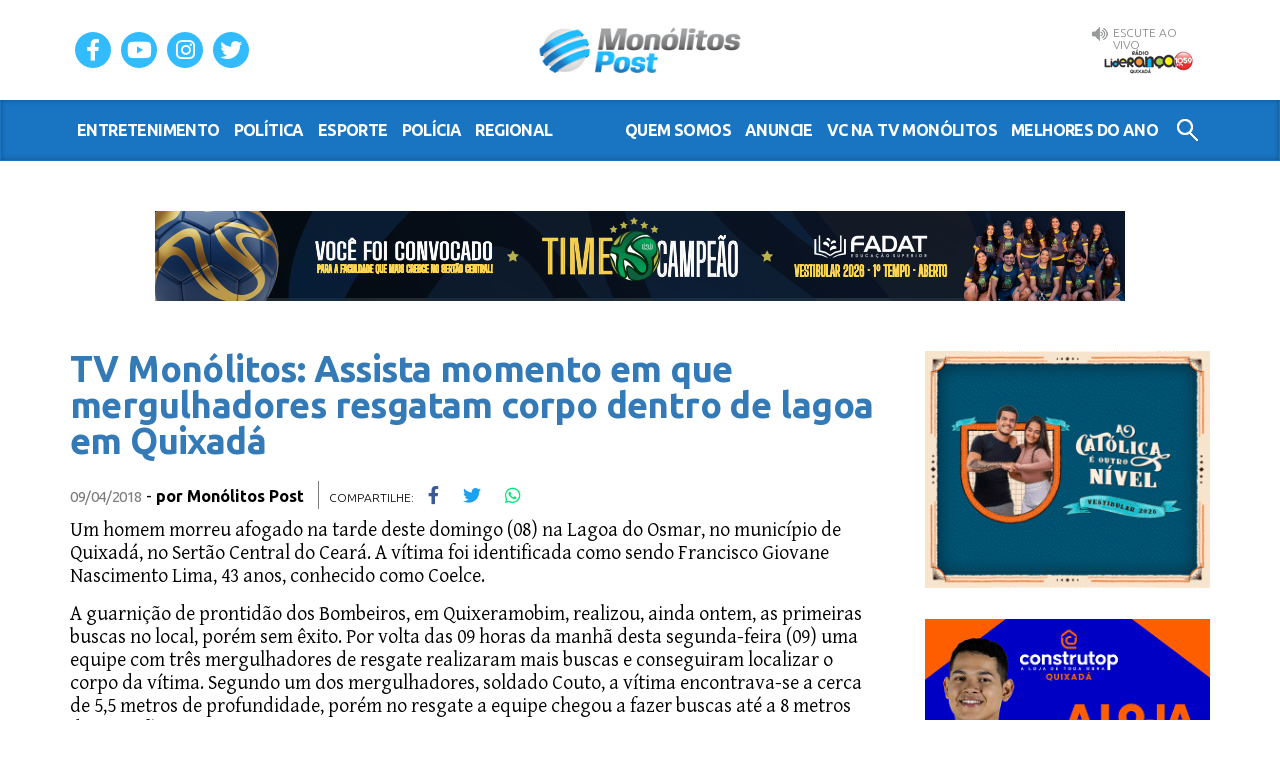

--- FILE ---
content_type: text/html; charset=UTF-8
request_url: https://www.monolitospost.com/2018/04/09/tv-monolitos-assista-momento-em-que-mergulhadores-resgatam-corpo-dentro-de-lagoa-em-quixada/
body_size: 11019
content:

<!DOCTYPE html>
<html lang="pt-BR">
<head>    
    <meta charset="UTF-8" />
    <meta http-equiv="X-UA-Compatible" content="IE=edge">
    <meta name="viewport" content="width=device-width, initial-scale=1">
	<meta name="google-site-verification" content="rqCNLRVVo-gpU7slxuxJed9vbcEul8e9vl7s0-jAF6s" />
    
    <title>TV Monólitos: Assista momento em que mergulhadores resgatam corpo dentro de lagoa em Quixadá | Monólitos Post</title>	        
    
    <link href="https://fonts.googleapis.com/css?family=Ubuntu:300,400,700" rel="stylesheet">
    <link href="https://fonts.googleapis.com/css?family=Gentium+Basic:400,400i,700" rel="stylesheet">
    <link rel="stylesheet" type="text/css" media="all" href="https://www.monolitospost.com/wp-content/themes/monolitospostv5.3/css/fontawesome.min.css" />
    <link rel="stylesheet" type="text/css" media="all" href="https://www.monolitospost.com/wp-content/themes/monolitospostv5.3/css/bootstrap.min.css" />
    <link rel="stylesheet" type="text/css" media="all" href="https://www.monolitospost.com/wp-content/themes/monolitospostv5.3/style.css?v5.2.7" />
    
    <script>
	  (function(i,s,o,g,r,a,m){i['GoogleAnalyticsObject']=r;i[r]=i[r]||function(){
	  (i[r].q=i[r].q||[]).push(arguments)},i[r].l=1*new Date();a=s.createElement(o),
	  m=s.getElementsByTagName(o)[0];a.async=1;a.src=g;m.parentNode.insertBefore(a,m)
	  })(window,document,'script','//www.google-analytics.com/analytics.js','ga');	
	  ga('create', 'UA-12477666-1', 'auto');
	  ga('send', 'pageview');	
	</script>

    <!-- Global site tag (gtag.js) - Google Analytics -->
    <script async src="https://www.googletagmanager.com/gtag/js?id=G-04ZQ671RBK"></script>
    <script>
    window.dataLayer = window.dataLayer || [];
    function gtag(){dataLayer.push(arguments);}
    gtag('js', new Date());
    gtag('config', 'G-04ZQ671RBK');
    </script>

    <!-- HTML5 shim and Respond.js for IE8 support of HTML5 elements and media queries -->
    <!--[if lt IE 9]>
      <script src="https://oss.maxcdn.com/html5shiv/3.7.2/html5shiv.min.js"></script>
      <script src="https://oss.maxcdn.com/respond/1.4.2/respond.min.js"></script>
    <![endif]-->
    
    
	<meta name='robots' content='max-image-preview:large' />
	<style>img:is([sizes="auto" i], [sizes^="auto," i]) { contain-intrinsic-size: 3000px 1500px }</style>
	<link rel="alternate" type="application/rss+xml" title="Feed de comentários para Monólitos Post &raquo; TV Monólitos: Assista momento em que mergulhadores resgatam corpo dentro de lagoa em Quixadá" href="https://www.monolitospost.com/2018/04/09/tv-monolitos-assista-momento-em-que-mergulhadores-resgatam-corpo-dentro-de-lagoa-em-quixada/feed/" />
<meta property="og:title" content="TV Monólitos: Assista momento em que mergulhadores resgatam corpo dentro de lagoa em Quixadá"/><meta property="og:type" content="article"/><meta property="og:url" content="https://www.monolitospost.com/2018/04/09/tv-monolitos-assista-momento-em-que-mergulhadores-resgatam-corpo-dentro-de-lagoa-em-quixada/"/><meta property="og:site_name" content="Monólitos Post"/><meta name="twitter:card" content="summary_large_image"><meta name="twitter:site" content="@monolitos"><meta name="twitter:domain" content="monolitospost.com"><meta name="twitter:creator" content="@monolitos"><meta name="twitter:title" content="TV Monólitos: Assista momento em que mergulhadores resgatam corpo dentro de lagoa em Quixadá"><meta name="twitter:description" content="<p>Um homem morreu afogado na tarde deste domingo (08) na Lagoa do Osmar, no município de Quixadá, no Sertão Central do Ceará. A vítima foi identificada como sendo Francisco Giovane Nascimento Lima, 43 anos, conhecido como Coelce. A guarnição de prontidão dos Bombeiros, em Quixeramobim, realizou, ainda ontem, as primeiras buscas no local, porém sem [&hellip;]</p>
"><meta property="og:image" content="https://www.monolitospost.com/wp-content/uploads/2018/04/Quixadá-Policia-02.jpg"><meta name="twitter:image" content="https://www.monolitospost.com/wp-content/uploads/2018/04/Quixadá-Policia-02.jpg"><script type="text/javascript">
/* <![CDATA[ */
window._wpemojiSettings = {"baseUrl":"https:\/\/s.w.org\/images\/core\/emoji\/16.0.1\/72x72\/","ext":".png","svgUrl":"https:\/\/s.w.org\/images\/core\/emoji\/16.0.1\/svg\/","svgExt":".svg","source":{"concatemoji":"https:\/\/www.monolitospost.com\/wp-includes\/js\/wp-emoji-release.min.js?ver=6.8.3"}};
/*! This file is auto-generated */
!function(s,n){var o,i,e;function c(e){try{var t={supportTests:e,timestamp:(new Date).valueOf()};sessionStorage.setItem(o,JSON.stringify(t))}catch(e){}}function p(e,t,n){e.clearRect(0,0,e.canvas.width,e.canvas.height),e.fillText(t,0,0);var t=new Uint32Array(e.getImageData(0,0,e.canvas.width,e.canvas.height).data),a=(e.clearRect(0,0,e.canvas.width,e.canvas.height),e.fillText(n,0,0),new Uint32Array(e.getImageData(0,0,e.canvas.width,e.canvas.height).data));return t.every(function(e,t){return e===a[t]})}function u(e,t){e.clearRect(0,0,e.canvas.width,e.canvas.height),e.fillText(t,0,0);for(var n=e.getImageData(16,16,1,1),a=0;a<n.data.length;a++)if(0!==n.data[a])return!1;return!0}function f(e,t,n,a){switch(t){case"flag":return n(e,"\ud83c\udff3\ufe0f\u200d\u26a7\ufe0f","\ud83c\udff3\ufe0f\u200b\u26a7\ufe0f")?!1:!n(e,"\ud83c\udde8\ud83c\uddf6","\ud83c\udde8\u200b\ud83c\uddf6")&&!n(e,"\ud83c\udff4\udb40\udc67\udb40\udc62\udb40\udc65\udb40\udc6e\udb40\udc67\udb40\udc7f","\ud83c\udff4\u200b\udb40\udc67\u200b\udb40\udc62\u200b\udb40\udc65\u200b\udb40\udc6e\u200b\udb40\udc67\u200b\udb40\udc7f");case"emoji":return!a(e,"\ud83e\udedf")}return!1}function g(e,t,n,a){var r="undefined"!=typeof WorkerGlobalScope&&self instanceof WorkerGlobalScope?new OffscreenCanvas(300,150):s.createElement("canvas"),o=r.getContext("2d",{willReadFrequently:!0}),i=(o.textBaseline="top",o.font="600 32px Arial",{});return e.forEach(function(e){i[e]=t(o,e,n,a)}),i}function t(e){var t=s.createElement("script");t.src=e,t.defer=!0,s.head.appendChild(t)}"undefined"!=typeof Promise&&(o="wpEmojiSettingsSupports",i=["flag","emoji"],n.supports={everything:!0,everythingExceptFlag:!0},e=new Promise(function(e){s.addEventListener("DOMContentLoaded",e,{once:!0})}),new Promise(function(t){var n=function(){try{var e=JSON.parse(sessionStorage.getItem(o));if("object"==typeof e&&"number"==typeof e.timestamp&&(new Date).valueOf()<e.timestamp+604800&&"object"==typeof e.supportTests)return e.supportTests}catch(e){}return null}();if(!n){if("undefined"!=typeof Worker&&"undefined"!=typeof OffscreenCanvas&&"undefined"!=typeof URL&&URL.createObjectURL&&"undefined"!=typeof Blob)try{var e="postMessage("+g.toString()+"("+[JSON.stringify(i),f.toString(),p.toString(),u.toString()].join(",")+"));",a=new Blob([e],{type:"text/javascript"}),r=new Worker(URL.createObjectURL(a),{name:"wpTestEmojiSupports"});return void(r.onmessage=function(e){c(n=e.data),r.terminate(),t(n)})}catch(e){}c(n=g(i,f,p,u))}t(n)}).then(function(e){for(var t in e)n.supports[t]=e[t],n.supports.everything=n.supports.everything&&n.supports[t],"flag"!==t&&(n.supports.everythingExceptFlag=n.supports.everythingExceptFlag&&n.supports[t]);n.supports.everythingExceptFlag=n.supports.everythingExceptFlag&&!n.supports.flag,n.DOMReady=!1,n.readyCallback=function(){n.DOMReady=!0}}).then(function(){return e}).then(function(){var e;n.supports.everything||(n.readyCallback(),(e=n.source||{}).concatemoji?t(e.concatemoji):e.wpemoji&&e.twemoji&&(t(e.twemoji),t(e.wpemoji)))}))}((window,document),window._wpemojiSettings);
/* ]]> */
</script>
<style id='wp-emoji-styles-inline-css' type='text/css'>

	img.wp-smiley, img.emoji {
		display: inline !important;
		border: none !important;
		box-shadow: none !important;
		height: 1em !important;
		width: 1em !important;
		margin: 0 0.07em !important;
		vertical-align: -0.1em !important;
		background: none !important;
		padding: 0 !important;
	}
</style>
<link rel='stylesheet' id='wp-block-library-css' href='https://www.monolitospost.com/wp-includes/css/dist/block-library/style.min.css?ver=6.8.3' type='text/css' media='all' />
<style id='classic-theme-styles-inline-css' type='text/css'>
/*! This file is auto-generated */
.wp-block-button__link{color:#fff;background-color:#32373c;border-radius:9999px;box-shadow:none;text-decoration:none;padding:calc(.667em + 2px) calc(1.333em + 2px);font-size:1.125em}.wp-block-file__button{background:#32373c;color:#fff;text-decoration:none}
</style>
<style id='global-styles-inline-css' type='text/css'>
:root{--wp--preset--aspect-ratio--square: 1;--wp--preset--aspect-ratio--4-3: 4/3;--wp--preset--aspect-ratio--3-4: 3/4;--wp--preset--aspect-ratio--3-2: 3/2;--wp--preset--aspect-ratio--2-3: 2/3;--wp--preset--aspect-ratio--16-9: 16/9;--wp--preset--aspect-ratio--9-16: 9/16;--wp--preset--color--black: #000000;--wp--preset--color--cyan-bluish-gray: #abb8c3;--wp--preset--color--white: #ffffff;--wp--preset--color--pale-pink: #f78da7;--wp--preset--color--vivid-red: #cf2e2e;--wp--preset--color--luminous-vivid-orange: #ff6900;--wp--preset--color--luminous-vivid-amber: #fcb900;--wp--preset--color--light-green-cyan: #7bdcb5;--wp--preset--color--vivid-green-cyan: #00d084;--wp--preset--color--pale-cyan-blue: #8ed1fc;--wp--preset--color--vivid-cyan-blue: #0693e3;--wp--preset--color--vivid-purple: #9b51e0;--wp--preset--gradient--vivid-cyan-blue-to-vivid-purple: linear-gradient(135deg,rgba(6,147,227,1) 0%,rgb(155,81,224) 100%);--wp--preset--gradient--light-green-cyan-to-vivid-green-cyan: linear-gradient(135deg,rgb(122,220,180) 0%,rgb(0,208,130) 100%);--wp--preset--gradient--luminous-vivid-amber-to-luminous-vivid-orange: linear-gradient(135deg,rgba(252,185,0,1) 0%,rgba(255,105,0,1) 100%);--wp--preset--gradient--luminous-vivid-orange-to-vivid-red: linear-gradient(135deg,rgba(255,105,0,1) 0%,rgb(207,46,46) 100%);--wp--preset--gradient--very-light-gray-to-cyan-bluish-gray: linear-gradient(135deg,rgb(238,238,238) 0%,rgb(169,184,195) 100%);--wp--preset--gradient--cool-to-warm-spectrum: linear-gradient(135deg,rgb(74,234,220) 0%,rgb(151,120,209) 20%,rgb(207,42,186) 40%,rgb(238,44,130) 60%,rgb(251,105,98) 80%,rgb(254,248,76) 100%);--wp--preset--gradient--blush-light-purple: linear-gradient(135deg,rgb(255,206,236) 0%,rgb(152,150,240) 100%);--wp--preset--gradient--blush-bordeaux: linear-gradient(135deg,rgb(254,205,165) 0%,rgb(254,45,45) 50%,rgb(107,0,62) 100%);--wp--preset--gradient--luminous-dusk: linear-gradient(135deg,rgb(255,203,112) 0%,rgb(199,81,192) 50%,rgb(65,88,208) 100%);--wp--preset--gradient--pale-ocean: linear-gradient(135deg,rgb(255,245,203) 0%,rgb(182,227,212) 50%,rgb(51,167,181) 100%);--wp--preset--gradient--electric-grass: linear-gradient(135deg,rgb(202,248,128) 0%,rgb(113,206,126) 100%);--wp--preset--gradient--midnight: linear-gradient(135deg,rgb(2,3,129) 0%,rgb(40,116,252) 100%);--wp--preset--font-size--small: 13px;--wp--preset--font-size--medium: 20px;--wp--preset--font-size--large: 36px;--wp--preset--font-size--x-large: 42px;--wp--preset--spacing--20: 0.44rem;--wp--preset--spacing--30: 0.67rem;--wp--preset--spacing--40: 1rem;--wp--preset--spacing--50: 1.5rem;--wp--preset--spacing--60: 2.25rem;--wp--preset--spacing--70: 3.38rem;--wp--preset--spacing--80: 5.06rem;--wp--preset--shadow--natural: 6px 6px 9px rgba(0, 0, 0, 0.2);--wp--preset--shadow--deep: 12px 12px 50px rgba(0, 0, 0, 0.4);--wp--preset--shadow--sharp: 6px 6px 0px rgba(0, 0, 0, 0.2);--wp--preset--shadow--outlined: 6px 6px 0px -3px rgba(255, 255, 255, 1), 6px 6px rgba(0, 0, 0, 1);--wp--preset--shadow--crisp: 6px 6px 0px rgba(0, 0, 0, 1);}:where(.is-layout-flex){gap: 0.5em;}:where(.is-layout-grid){gap: 0.5em;}body .is-layout-flex{display: flex;}.is-layout-flex{flex-wrap: wrap;align-items: center;}.is-layout-flex > :is(*, div){margin: 0;}body .is-layout-grid{display: grid;}.is-layout-grid > :is(*, div){margin: 0;}:where(.wp-block-columns.is-layout-flex){gap: 2em;}:where(.wp-block-columns.is-layout-grid){gap: 2em;}:where(.wp-block-post-template.is-layout-flex){gap: 1.25em;}:where(.wp-block-post-template.is-layout-grid){gap: 1.25em;}.has-black-color{color: var(--wp--preset--color--black) !important;}.has-cyan-bluish-gray-color{color: var(--wp--preset--color--cyan-bluish-gray) !important;}.has-white-color{color: var(--wp--preset--color--white) !important;}.has-pale-pink-color{color: var(--wp--preset--color--pale-pink) !important;}.has-vivid-red-color{color: var(--wp--preset--color--vivid-red) !important;}.has-luminous-vivid-orange-color{color: var(--wp--preset--color--luminous-vivid-orange) !important;}.has-luminous-vivid-amber-color{color: var(--wp--preset--color--luminous-vivid-amber) !important;}.has-light-green-cyan-color{color: var(--wp--preset--color--light-green-cyan) !important;}.has-vivid-green-cyan-color{color: var(--wp--preset--color--vivid-green-cyan) !important;}.has-pale-cyan-blue-color{color: var(--wp--preset--color--pale-cyan-blue) !important;}.has-vivid-cyan-blue-color{color: var(--wp--preset--color--vivid-cyan-blue) !important;}.has-vivid-purple-color{color: var(--wp--preset--color--vivid-purple) !important;}.has-black-background-color{background-color: var(--wp--preset--color--black) !important;}.has-cyan-bluish-gray-background-color{background-color: var(--wp--preset--color--cyan-bluish-gray) !important;}.has-white-background-color{background-color: var(--wp--preset--color--white) !important;}.has-pale-pink-background-color{background-color: var(--wp--preset--color--pale-pink) !important;}.has-vivid-red-background-color{background-color: var(--wp--preset--color--vivid-red) !important;}.has-luminous-vivid-orange-background-color{background-color: var(--wp--preset--color--luminous-vivid-orange) !important;}.has-luminous-vivid-amber-background-color{background-color: var(--wp--preset--color--luminous-vivid-amber) !important;}.has-light-green-cyan-background-color{background-color: var(--wp--preset--color--light-green-cyan) !important;}.has-vivid-green-cyan-background-color{background-color: var(--wp--preset--color--vivid-green-cyan) !important;}.has-pale-cyan-blue-background-color{background-color: var(--wp--preset--color--pale-cyan-blue) !important;}.has-vivid-cyan-blue-background-color{background-color: var(--wp--preset--color--vivid-cyan-blue) !important;}.has-vivid-purple-background-color{background-color: var(--wp--preset--color--vivid-purple) !important;}.has-black-border-color{border-color: var(--wp--preset--color--black) !important;}.has-cyan-bluish-gray-border-color{border-color: var(--wp--preset--color--cyan-bluish-gray) !important;}.has-white-border-color{border-color: var(--wp--preset--color--white) !important;}.has-pale-pink-border-color{border-color: var(--wp--preset--color--pale-pink) !important;}.has-vivid-red-border-color{border-color: var(--wp--preset--color--vivid-red) !important;}.has-luminous-vivid-orange-border-color{border-color: var(--wp--preset--color--luminous-vivid-orange) !important;}.has-luminous-vivid-amber-border-color{border-color: var(--wp--preset--color--luminous-vivid-amber) !important;}.has-light-green-cyan-border-color{border-color: var(--wp--preset--color--light-green-cyan) !important;}.has-vivid-green-cyan-border-color{border-color: var(--wp--preset--color--vivid-green-cyan) !important;}.has-pale-cyan-blue-border-color{border-color: var(--wp--preset--color--pale-cyan-blue) !important;}.has-vivid-cyan-blue-border-color{border-color: var(--wp--preset--color--vivid-cyan-blue) !important;}.has-vivid-purple-border-color{border-color: var(--wp--preset--color--vivid-purple) !important;}.has-vivid-cyan-blue-to-vivid-purple-gradient-background{background: var(--wp--preset--gradient--vivid-cyan-blue-to-vivid-purple) !important;}.has-light-green-cyan-to-vivid-green-cyan-gradient-background{background: var(--wp--preset--gradient--light-green-cyan-to-vivid-green-cyan) !important;}.has-luminous-vivid-amber-to-luminous-vivid-orange-gradient-background{background: var(--wp--preset--gradient--luminous-vivid-amber-to-luminous-vivid-orange) !important;}.has-luminous-vivid-orange-to-vivid-red-gradient-background{background: var(--wp--preset--gradient--luminous-vivid-orange-to-vivid-red) !important;}.has-very-light-gray-to-cyan-bluish-gray-gradient-background{background: var(--wp--preset--gradient--very-light-gray-to-cyan-bluish-gray) !important;}.has-cool-to-warm-spectrum-gradient-background{background: var(--wp--preset--gradient--cool-to-warm-spectrum) !important;}.has-blush-light-purple-gradient-background{background: var(--wp--preset--gradient--blush-light-purple) !important;}.has-blush-bordeaux-gradient-background{background: var(--wp--preset--gradient--blush-bordeaux) !important;}.has-luminous-dusk-gradient-background{background: var(--wp--preset--gradient--luminous-dusk) !important;}.has-pale-ocean-gradient-background{background: var(--wp--preset--gradient--pale-ocean) !important;}.has-electric-grass-gradient-background{background: var(--wp--preset--gradient--electric-grass) !important;}.has-midnight-gradient-background{background: var(--wp--preset--gradient--midnight) !important;}.has-small-font-size{font-size: var(--wp--preset--font-size--small) !important;}.has-medium-font-size{font-size: var(--wp--preset--font-size--medium) !important;}.has-large-font-size{font-size: var(--wp--preset--font-size--large) !important;}.has-x-large-font-size{font-size: var(--wp--preset--font-size--x-large) !important;}
:where(.wp-block-post-template.is-layout-flex){gap: 1.25em;}:where(.wp-block-post-template.is-layout-grid){gap: 1.25em;}
:where(.wp-block-columns.is-layout-flex){gap: 2em;}:where(.wp-block-columns.is-layout-grid){gap: 2em;}
:root :where(.wp-block-pullquote){font-size: 1.5em;line-height: 1.6;}
</style>
<link rel='stylesheet' id='contact-form-7-css' href='https://www.monolitospost.com/wp-content/plugins/contact-form-7/includes/css/styles.css?ver=6.1.1' type='text/css' media='all' />
<link rel='stylesheet' id='wp-polls-css' href='https://www.monolitospost.com/wp-content/plugins/wp-polls/polls-css.css?ver=2.77.3' type='text/css' media='all' />
<style id='wp-polls-inline-css' type='text/css'>
.wp-polls .pollbar {
	margin: 1px;
	font-size: 18px;
	line-height: 20px;
	height: 20px;
	background: #2172C5;
	border: 1px solid #134272;
}

</style>
<script type="text/javascript" src="https://www.monolitospost.com/wp-includes/js/jquery/jquery.min.js?ver=3.7.1" id="jquery-core-js"></script>
<script type="text/javascript" src="https://www.monolitospost.com/wp-includes/js/jquery/jquery-migrate.min.js?ver=3.4.1" id="jquery-migrate-js"></script>
<link rel="https://api.w.org/" href="https://www.monolitospost.com/wp-json/" /><link rel="alternate" title="JSON" type="application/json" href="https://www.monolitospost.com/wp-json/wp/v2/posts/57696" /><link rel="EditURI" type="application/rsd+xml" title="RSD" href="https://www.monolitospost.com/xmlrpc.php?rsd" />
<meta name="generator" content="WordPress 6.8.3" />
<link rel="canonical" href="https://www.monolitospost.com/2018/04/09/tv-monolitos-assista-momento-em-que-mergulhadores-resgatam-corpo-dentro-de-lagoa-em-quixada/" />
<link rel='shortlink' href='https://www.monolitospost.com/?p=57696' />
<link rel="alternate" title="oEmbed (JSON)" type="application/json+oembed" href="https://www.monolitospost.com/wp-json/oembed/1.0/embed?url=https%3A%2F%2Fwww.monolitospost.com%2F2018%2F04%2F09%2Ftv-monolitos-assista-momento-em-que-mergulhadores-resgatam-corpo-dentro-de-lagoa-em-quixada%2F" />
<link rel="alternate" title="oEmbed (XML)" type="text/xml+oembed" href="https://www.monolitospost.com/wp-json/oembed/1.0/embed?url=https%3A%2F%2Fwww.monolitospost.com%2F2018%2F04%2F09%2Ftv-monolitos-assista-momento-em-que-mergulhadores-resgatam-corpo-dentro-de-lagoa-em-quixada%2F&#038;format=xml" />
<style type="text/css">#wp-admin-bar-w3tc, #wp-admin-bar-appearance, #wp-admin-bar-new-page, #wp-admin-bar-new-post, #wp-admin-bar-new-link, #wp-admin-bar-new-user, #wp-admin-bar-new-media, #wp-admin-bar-new-theme, #wp-admin-bar-new-plugin {display:none;}</style>            
</head>

<body class="wp-singular post-template-default single single-post postid-57696 single-format-standard wp-theme-monolitospostv53">
    
<div id="fb-root"></div>
<script>(function(d, s, id) {
  var js, fjs = d.getElementsByTagName(s)[0];
  if (d.getElementById(id)) return;
  js = d.createElement(s); js.id = id;
  js.src = 'https://connect.facebook.net/pt_BR/sdk.js#xfbml=1&version=v2.12';
  fjs.parentNode.insertBefore(js, fjs);
}(document, 'script', 'facebook-jssdk'));</script>

<header class="site-header">
    <div class="container">
        <h1 class="site-logo"><a class="navbar-brand" href="https://www.monolitospost.com/">Monólitos Post</a></h1>
        
        <nav class="social-nav">
            <ul>
                <li><a target="_blank" href="https://www.facebook.com/monolitospost/"><i class="fab fa-facebook-f"></i></a></li>
                <li><a target="_blank" href="https://www.youtube.com/user/MonolitosPOST"><i class="fab fa-youtube"></i></a></li>
                <li><a target="_blank" href="https://www.instagram.com/monolitospost/"><i class="fab fa-instagram"></i></a></li>
                <li><a target="_blank" href="https://twitter.com/monolitos"><i class="fab fa-twitter"></i></a></li>
            </ul>
        </nav>
        
        <div class="aovivo">
			<span class="aovivo-label">Escute AO VIVO</span>
			<a class="aovivo-fm" target="_blank" href="https://www.radios.com.br/aovivo/radio-lideranca-1059-fm/13689">Rádio Liderança FM 105,9 AO VIVO</a>			
		</div>
    </div>
    <button aria-controls="navbar-primary" aria-expanded="false" class="collapsed navbar-toggle" data-target="#navbar-primary" data-toggle=collapse type=button>
        <span class=sr-only>Menu</span>
        <span class=icon-bar></span> 
        <span class=icon-bar></span> 
        <span class=icon-bar></span> 
    </button>
    <nav class="navbar collapse navbar-collapse" id="navbar-primary">
        <div class="container">
            <ul class="nav navbar-nav">                
    		  	<li><a href="https://www.monolitospost.com/category/noticias/entretenimento/">entretenimento</a></li>
    		  	<li><a href="https://www.monolitospost.com/category/noticias/politica/">política</a></li>
    		  	<li><a href="https://www.monolitospost.com/category/noticias/esporte/">esporte</a></li>
    		  	<li><a href="https://www.monolitospost.com/category/noticias/policia/">polícia</a></li>    		  	
    		  	<li><a href="https://www.monolitospost.com/category/noticias/regional/">regional</a></li>                
            </ul>
            <ul class="nav navbar-nav navbar-right">
                <li><a href="https://www.monolitospost.com/quem-somos/">Quem somos</a></li>
                <li><a href="https://www.monolitospost.com/anuncie/">Anuncie</a></li>
                <li><a href="https://www.monolitospost.com/vc-na-tvmonolitos/">VC na TV Monólitos</a></li>
                <li><a href="https://www.monolitospost.com/melhoresdoano/">Melhores do Ano</a></li>
                <li><a class="icon-search" href="">Buscar no Site</a></li>
            </ul>
            <form style="display:none;" method="get" action="https://www.monolitospost.com/" class="navbar-form navbar-right">
                <div class="form-group">
                    <input type="text" name="s" id="s" placeholder="Buscar no site..." class="form-control">
                </div>
            </form>
        </div>
    </nav>    
</header>

<section class="site-content">
    
    
    <div class="banner-topo">
    							
	<a class="banner" target="_blank" href="https://www.instagram.com/fadatquixada/"><img width="970" height="90" src="https://www.monolitospost.com/wp-content/uploads/2025/01/faixa-site-monolitos-campanha-2026.png" class="attachment-full size-full wp-post-image" alt="" decoding="async" fetchpriority="high" srcset="https://www.monolitospost.com/wp-content/uploads/2025/01/faixa-site-monolitos-campanha-2026.png 970w, https://www.monolitospost.com/wp-content/uploads/2025/01/faixa-site-monolitos-campanha-2026-300x28.png 300w, https://www.monolitospost.com/wp-content/uploads/2025/01/faixa-site-monolitos-campanha-2026-768x71.png 768w" sizes="(max-width: 970px) 100vw, 970px" /></a>
	<a class="banner" target="_blank" href="https://www.instagram.com/fadatquixada/"><img width="970" height="90" src="https://www.monolitospost.com/wp-content/uploads/2025/01/faixa-site-monolitos-campanha-2026.png" class="attachment-full size-full wp-post-image" alt="" decoding="async" srcset="https://www.monolitospost.com/wp-content/uploads/2025/01/faixa-site-monolitos-campanha-2026.png 970w, https://www.monolitospost.com/wp-content/uploads/2025/01/faixa-site-monolitos-campanha-2026-300x28.png 300w, https://www.monolitospost.com/wp-content/uploads/2025/01/faixa-site-monolitos-campanha-2026-768x71.png 768w" sizes="(max-width: 970px) 100vw, 970px" /></a>
		</div>           
	<div class="container">    
    	<div class="row">
		    <div class="content-column content-main">
            
				                
                                      				
				<h2 class="post-title"><a href="https://www.monolitospost.com/2018/04/09/tv-monolitos-assista-momento-em-que-mergulhadores-resgatam-corpo-dentro-de-lagoa-em-quixada/" rel="bookmark" title="TV Monólitos: Assista momento em que mergulhadores resgatam corpo dentro de lagoa em Quixadá">TV Monólitos: Assista momento em que mergulhadores resgatam corpo dentro de lagoa em Quixadá</a></h2>
				<span class="post-date">09/04/2018</span> - <span class="post-details">por <a href="https://www.monolitospost.com/author/monolitospost/" title="Posts de Monólitos Post" rel="author">Monólitos Post</a> </span>
				<ul class="compartilhe">
    				<li>Compartilhe:</li>
    				<li><a style="color:#3B5998;" href="javascript:;" onclick="window.open('http://www.facebook.com/sharer.php?u=https://www.monolitospost.com/2018/04/09/tv-monolitos-assista-momento-em-que-mergulhadores-resgatam-corpo-dentro-de-lagoa-em-quixada/','fb-shared','width=500,height=470'); return false;"><i class="fab fa-facebook-f"></i></a></li>
    				<li><a style="color:#1DA1F2;" href="javascript:;" onclick="window.open('https://twitter.com/intent/tweet?url=https://www.monolitospost.com/2018/04/09/tv-monolitos-assista-momento-em-que-mergulhadores-resgatam-corpo-dentro-de-lagoa-em-quixada/&text=TV Monólitos: Assista momento em que mergulhadores resgatam corpo dentro de lagoa em Quixadá&via=monolitos&hashtags=','twt-shared','width=500,height=470'); return false;"><i class="fab fa-twitter"></i></a></li>    				
    				<li><a style="color:#00E676;" href="whatsapp://send?text=*TV Monólitos: Assista momento em que mergulhadores resgatam corpo dentro de lagoa em Quixadá* https://www.monolitospost.com/2018/04/09/tv-monolitos-assista-momento-em-que-mergulhadores-resgatam-corpo-dentro-de-lagoa-em-quixada/"><i class="fab fa-whatsapp"></i></a></li>
                </ul>


                <div class="post">					
					<p>Um homem morreu afogado na tarde deste domingo (08) na Lagoa do Osmar, no município de Quixadá, no Sertão Central do Ceará. A vítima foi identificada como sendo Francisco Giovane Nascimento Lima, 43 anos, conhecido como Coelce.</p>
<p>A guarnição de prontidão dos Bombeiros, em Quixeramobim, realizou, ainda ontem, as primeiras buscas no local, porém sem êxito. Por volta das 09 horas da manhã desta segunda-feira (09) uma equipe com três mergulhadores de resgate realizaram mais buscas e conseguiram localizar o corpo da vítima. Segundo um dos mergulhadores, soldado Couto, a vítima encontrava-se a cerca de 5,5 metros de profundidade, porém no resgate a equipe chegou a fazer buscas até a 8 metros da superfície.</p>
<p><strong>Prevenção</strong></p>
<p>O afogamento pode ser, na maioria das vezes, evitado se observadas algumas medidas simples de segurança como: evitar nadar em áreas não supervisionadas por guarda-vidas; não nadar sob efeito de substâncias alcoólicas ou entorpecentes; manter a linha d’água na altura da cintura para evitar cair em valas e ficar submerso; ter por perto algum objeto flutuante para que possa se segurar; nunca saltar de barragens, pedras, pontes ou estruturas elevadas, principalmente mergulhando de cabeça para evitar lesões; nunca deixar crianças desacompanhadas nas proximidades de praias, rios, açudes, lagos e, até mesmo, piscinas, por mais raso que pareça ser. Em caso de emergência, ligue para o 193, o telefone que salva.</p>
<p><strong>Assista a reportagem do Programa Giro 190 da TV Monólitos com imagens exclusivas.</strong></p>
<div style="position: relative; height: 0; padding-bottom: 56.25%;"><iframe style="position: absolute; width: 100%; height: 100%; left: 0;" src="https://www.youtube.com/embed/H5e2gs_NVx8?ecver=2" width="640" height="360" frameborder="0" allowfullscreen="allowfullscreen"></iframe></div>
										
					
									</div>
				
				<hr>
				
				<div class="facebook-page"><div class="fb-page" data-href="https://www.facebook.com/monolitospost/"  data-width="900" data-small-header="false" data-adapt-container-width="true" data-hide-cover="false" data-show-facepile="true"><blockquote cite="https://www.facebook.com/monolitospost/" class="fb-xfbml-parse-ignore"><a href="https://www.facebook.com/monolitospost/">MonólitosPOST</a></blockquote></div></div>				
				<hr>
				
                <div id="taboola-below-article-thumbnails"></div>
                <script type="text/javascript">
                  window._taboola = window._taboola || [];
                  _taboola.push({
                    mode: 'thumbnails-a',
                    container: 'taboola-below-article-thumbnails',
                    placement: 'Below Article Thumbnails',
                    target_type: 'mix'
                  });
                </script>														
				
				<hr>
				
								
                
                <div id="comments">

			<!-- If comments are open, but there are no comments. -->

	 	


<div id="respond">

	<h3>Deixe seu comentário</h3>

	<div class="cancel-comment-reply">
		<a rel="nofollow" id="cancel-comment-reply-link" href="/2018/04/09/tv-monolitos-assista-momento-em-que-mergulhadores-resgatam-corpo-dentro-de-lagoa-em-quixada/#respond" style="display:none;">Clique aqui para cancelar a resposta.</a>	</div>

	
	<form action="https://www.monolitospost.com/wp-comments-post.php" method="post" id="commentform">

		
			<div>
				<label for="author">Nome</label>
				<input type="text" name="author" id="author" value="" class="border" size="22" tabindex="1" aria-required='true' />				
			</div>

			<div>
				<label for="email">E-mail</label>
				<input type="text" name="email" id="email" value="" class="border" size="22" tabindex="2" aria-required='true' />				
			</div>

			<div>
				<label for="url">Website</label>
				<input type="text" name="url" id="url" value="" class="border" size="22" tabindex="3" />				
			</div>

		
		<div>
			<label for="comment">Comentário</label>
			<textarea name="comment" id="comment" class="border" cols="58" rows="10" tabindex="4"></textarea>
		</div>	
		
		<div>
			<input class="btn" name="submit" type="submit" id="submit" tabindex="5" value="Enviar" />
			<input type='hidden' name='comment_post_ID' value='57696' id='comment_post_ID' />
<input type='hidden' name='comment_parent' id='comment_parent' value='0' />
		</div>
		
		<p style="display: none;"><input type="hidden" id="akismet_comment_nonce" name="akismet_comment_nonce" value="10a98481db" /></p><p style="display: none !important;" class="akismet-fields-container" data-prefix="ak_"><label>&#916;<textarea name="ak_hp_textarea" cols="45" rows="8" maxlength="100"></textarea></label><input type="hidden" id="ak_js_1" name="ak_js" value="175"/><script>document.getElementById( "ak_js_1" ).setAttribute( "value", ( new Date() ).getTime() );</script></p>
		<div class="msgcomments">Os comentários do site Monólitos Post tem como objetivo promover o debate acerca dos assuntos tratados em cada reportagem.<br class="no-mobile"> O conteúdo de cada comentário é de única e exclusiva responsabilidade civil e penal do cadastrado.</div>
	</form>

		
</div>

</div>
                                                    
				               
							
			</div>			
			
			        <div class="content-side">
            <div class="sidebar">

								
								<!-- <div class="banner-lateral-bnb"><script src="https://s3-sa-east-1.amazonaws.com/cdn.zygon.digital/__g_tags/2019/monolitos-portal/home/slot2.js"></script></div> -->
                <div class="banners-laterais">
					
									
				                <div class="banner-lateral-2">
					<a class="banner-lateral" target="_blank" href="https://estudenaunicatolica.com.br/ "><img width="300" height="250" src="https://www.monolitospost.com/wp-content/uploads/2023/03/UniCatolica.gif" class="attachment-post-thumbnail size-post-thumbnail wp-post-image" alt="" decoding="async" loading="lazy" /></a>					
				</div>					
									
				                <div class="banner-lateral-3">
					<a class="banner-lateral" target="_blank" href="https://construtop.com.br/ofertas-quixada/"><img width="300" height="250" src="https://www.monolitospost.com/wp-content/uploads/2019/10/Construtop.png" class="attachment-post-thumbnail size-post-thumbnail wp-post-image" alt="" decoding="async" loading="lazy" /></a>					
				</div>					
									
								
				<div class="banner-lateral-4">
					<a class="banner-lateral" target="_blank" href="http://www.enelnordeste.com.br/"></a>					
				</div>					
									
				</div>					
				
								
				<div class="banners-laterais">					
					
									
									
								</div>					
				    			
    																	
    									
    			
                    				<div class="mais-lidos">
    					<h3 class="subtitle">Mais Lidos</h3>
    					<ul>
    						    						<li><a class="destaque-inline" href="https://www.monolitospost.com/2026/01/30/justica-eleitoral-cassa-mandato-de-vereadora-em-quixada/">Justiça Eleitoral cassa mandato de vereadora em Quixadá</a></li>
    						    						<li><a class="destaque-inline" href="https://www.monolitospost.com/2026/01/24/policia-militar-captura-quatro-suspeitos-por-trafico-de-drogas-e-porte-ilegal-de-arma-em-itatira/">Polícia Militar captura quatro suspeitos por tráfico de drogas e porte ilegal de arma em Itatira</a></li>
    						    						<li><a class="destaque-inline" href="https://www.monolitospost.com/2026/01/28/tv-monolitos-obras-das-150-novas-moradias-do-minha-casa-minha-vida-em-quixada-deverao-ser-concluidas-ate-marco/">TV Monólitos: Obras das 150 novas moradias do Minha Casa Minha Vida em Quixadá deverão ser concluídas até março</a></li>
    						    						<li><a class="destaque-inline" href="https://www.monolitospost.com/2026/01/24/constantino-junior-fundador-da-gol-morre-aos-57-anos-de-idade/">Constantino Júnior, fundador da Gol, morre aos 57 anos de idade</a></li>
    						    						<li><a class="destaque-inline" href="https://www.monolitospost.com/2026/01/30/quixada-medico-yuri-portela-e-preso-por-suspeita-de-assedio-sexual-defesa-afirma-que-prisao-e-desnecessaria/">Quixadá: Médico Yuri Portela é preso por suspeita de assédio sexual; defesa afirma que prisão é &#8220;desnecessária&#8221;</a></li>
    						    					</ul>
    				</div>
    			                    				
    			
    			                
                			
		    </div>
        </div>			
		</div>
    </div>
				
		
</section>

<footer class="site-footer">
    <div class="container">
        <h1 class="monolitospost-logo"><a href="https://www.monolitospost.com/">Monólitos Post</a></h1>
        <p>&copy; 2026 Monólitos Post - O Ceará se informa aqui! | <a href="https://www.monolitospost.com/politica-de-privacidade/">Política de Privacidade</a></p>				
		<a id="notoris" href="https://notoris.com.br" target="_blank">notoris - agência digital</a>
    </div> <!-- /container -->
</footer>

<script src="https://ajax.googleapis.com/ajax/libs/jquery/1.12.4/jquery.min.js"></script>
<script src="https://www.monolitospost.com/wp-content/themes/monolitospostv5.3/js/bootstrap.min.js"></script>
<script src="https://www.monolitospost.com/wp-content/themes/monolitospostv5.3/js/galleria-1.4.2.min.js"></script>

<script>
    

$(function() {
    // Banners
	$('.banner-topo .banner:gt(0)').hide();
	setInterval(function(){
		$('.banner-topo .banner:first-child').fadeOut().next('a').fadeIn().end().appendTo('.banner-topo');
	}, 3000);
	
	if ( $( "#galleria" ).length ) { 
		// Galleria load and run
		Galleria.loadTheme('https://www.monolitospost.com/wp-content/themes/monolitospostv5.3/js/galleria.classic.min.js');
		Galleria.run('#galleria');
 	}

	$( ".icon-search" ).on( "click", function(e) {
		e.preventDefault();
		$('.navbar-form').slideToggle( "slow" );
	});	 

});
</script>

<script type="speculationrules">
{"prefetch":[{"source":"document","where":{"and":[{"href_matches":"\/*"},{"not":{"href_matches":["\/wp-*.php","\/wp-admin\/*","\/wp-content\/uploads\/*","\/wp-content\/*","\/wp-content\/plugins\/*","\/wp-content\/themes\/monolitospostv5.3\/*","\/*\\?(.+)"]}},{"not":{"selector_matches":"a[rel~=\"nofollow\"]"}},{"not":{"selector_matches":".no-prefetch, .no-prefetch a"}}]},"eagerness":"conservative"}]}
</script>
<script type="text/javascript" src="https://www.monolitospost.com/wp-includes/js/dist/hooks.min.js?ver=4d63a3d491d11ffd8ac6" id="wp-hooks-js"></script>
<script type="text/javascript" src="https://www.monolitospost.com/wp-includes/js/dist/i18n.min.js?ver=5e580eb46a90c2b997e6" id="wp-i18n-js"></script>
<script type="text/javascript" id="wp-i18n-js-after">
/* <![CDATA[ */
wp.i18n.setLocaleData( { 'text direction\u0004ltr': [ 'ltr' ] } );
/* ]]> */
</script>
<script type="text/javascript" src="https://www.monolitospost.com/wp-content/plugins/contact-form-7/includes/swv/js/index.js?ver=6.1.1" id="swv-js"></script>
<script type="text/javascript" id="contact-form-7-js-translations">
/* <![CDATA[ */
( function( domain, translations ) {
	var localeData = translations.locale_data[ domain ] || translations.locale_data.messages;
	localeData[""].domain = domain;
	wp.i18n.setLocaleData( localeData, domain );
} )( "contact-form-7", {"translation-revision-date":"2025-05-19 13:41:20+0000","generator":"GlotPress\/4.0.1","domain":"messages","locale_data":{"messages":{"":{"domain":"messages","plural-forms":"nplurals=2; plural=n > 1;","lang":"pt_BR"},"Error:":["Erro:"]}},"comment":{"reference":"includes\/js\/index.js"}} );
/* ]]> */
</script>
<script type="text/javascript" id="contact-form-7-js-before">
/* <![CDATA[ */
var wpcf7 = {
    "api": {
        "root": "https:\/\/www.monolitospost.com\/wp-json\/",
        "namespace": "contact-form-7\/v1"
    },
    "cached": 1
};
/* ]]> */
</script>
<script type="text/javascript" src="https://www.monolitospost.com/wp-content/plugins/contact-form-7/includes/js/index.js?ver=6.1.1" id="contact-form-7-js"></script>
<script type="text/javascript" id="wp-polls-js-extra">
/* <![CDATA[ */
var pollsL10n = {"ajax_url":"https:\/\/www.monolitospost.com\/wp-admin\/admin-ajax.php","text_wait":"Seu \u00faltimo pedido ainda est\u00e1 sendo processada. Por favor espere um pouco...","text_valid":"Por favor, escolha uma resposta v\u00e1lida.","text_multiple":"N\u00famero m\u00e1ximo de op\u00e7\u00f5es permitidas:","show_loading":"1","show_fading":"1"};
/* ]]> */
</script>
<script type="text/javascript" src="https://www.monolitospost.com/wp-content/plugins/wp-polls/polls-js.js?ver=2.77.3" id="wp-polls-js"></script>
<script defer type="text/javascript" src="https://www.monolitospost.com/wp-content/plugins/akismet/_inc/akismet-frontend.js?ver=1758548102" id="akismet-frontend-js"></script>

</body>
</html>
<!--
Performance optimized by W3 Total Cache. Learn more: https://www.boldgrid.com/w3-total-cache/


Served from: www.monolitospost.com @ 2026-01-31 16:46:32 by W3 Total Cache
-->